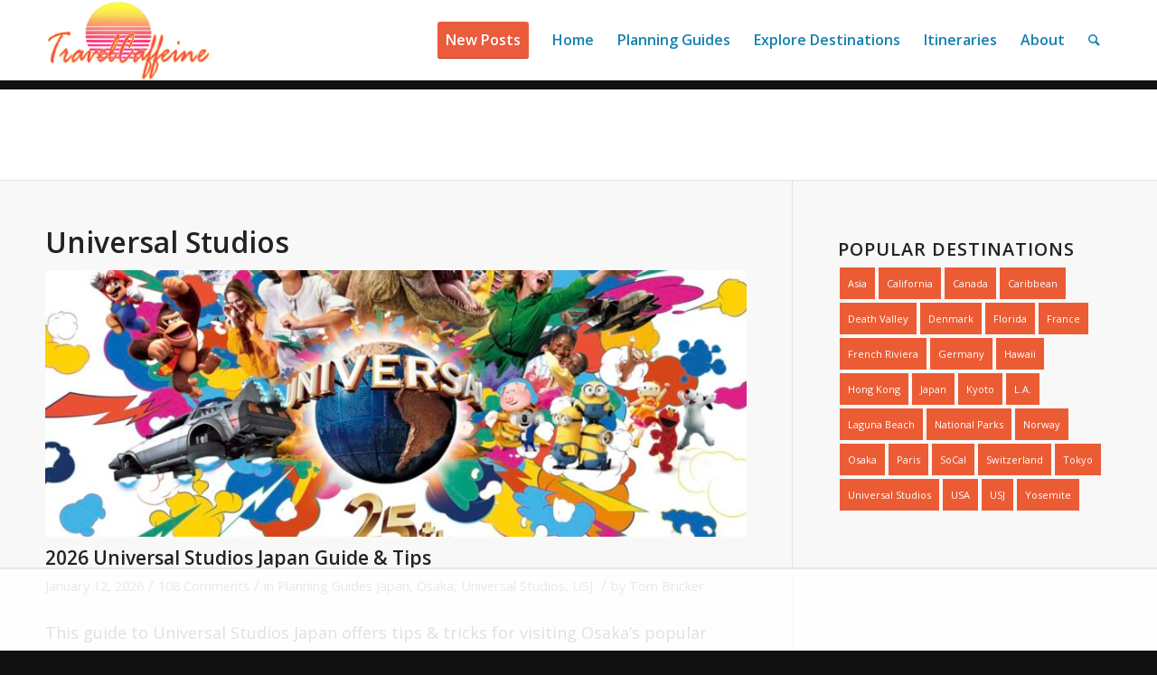

--- FILE ---
content_type: text/html
request_url: https://api.intentiq.com/profiles_engine/ProfilesEngineServlet?at=39&mi=10&dpi=936734067&pt=17&dpn=1&iiqidtype=2&iiqpcid=8b09a152-1af8-4e79-8b30-a3e52c47e0bb&iiqpciddate=1768609350183&pcid=8ab7bd5a-8a78-4fe8-b760-9478eb7411e0&idtype=3&gdpr=0&japs=false&jaesc=0&jafc=0&jaensc=0&jsver=0.33&testGroup=A&source=pbjs&ABTestingConfigurationSource=group&abtg=A&vrref=https%3A%2F%2Fwww.travelcaffeine.com
body_size: 55
content:
{"abPercentage":97,"adt":1,"ct":2,"isOptedOut":false,"data":{"eids":[]},"dbsaved":"false","ls":true,"cttl":86400000,"abTestUuid":"g_7b367a29-917e-4447-9939-e932e82a1b56","tc":9,"sid":1419565770}

--- FILE ---
content_type: text/html; charset=utf-8
request_url: https://www.google.com/recaptcha/api2/aframe
body_size: 268
content:
<!DOCTYPE HTML><html><head><meta http-equiv="content-type" content="text/html; charset=UTF-8"></head><body><script nonce="oBmTo8knAXD-QgOEL1lzZA">/** Anti-fraud and anti-abuse applications only. See google.com/recaptcha */ try{var clients={'sodar':'https://pagead2.googlesyndication.com/pagead/sodar?'};window.addEventListener("message",function(a){try{if(a.source===window.parent){var b=JSON.parse(a.data);var c=clients[b['id']];if(c){var d=document.createElement('img');d.src=c+b['params']+'&rc='+(localStorage.getItem("rc::a")?sessionStorage.getItem("rc::b"):"");window.document.body.appendChild(d);sessionStorage.setItem("rc::e",parseInt(sessionStorage.getItem("rc::e")||0)+1);localStorage.setItem("rc::h",'1768609357490');}}}catch(b){}});window.parent.postMessage("_grecaptcha_ready", "*");}catch(b){}</script></body></html>

--- FILE ---
content_type: text/css
request_url: https://ads.adthrive.com/sites/59b2a3c5aab2bc5fb136f5bc/ads.min.css
body_size: 487
content:
.sidebar {
z-index: 0!important;
}

.adthrive-collapse-mobile .adthrive-wrapper-float-close {
float: left;
}

/* Move Mobile video player up from the bottom to avoid ad overlap */
.adthrive-collapse-mobile.adthrive-collapse-bottom-right:not(#adthrive-auto-injected-ad-container), .adthrive-collapse-mobile.adthrive-collapse-bottom-left:not(#adthrive-auto-injected-ad-container) {
margin-bottom: 80px!important;
}
/* END Mobile video adjustment */

body.adthrive-device-desktop .sidebar {
width: 29.9%!important;
float: right!important;
}

body.adthrive-device-desktop {
overflow: unset!important;
}

--- FILE ---
content_type: text/plain; charset=UTF-8
request_url: https://at.teads.tv/fpc?analytics_tag_id=PUB_17002&tfpvi=&gdpr_consent=&gdpr_status=22&gdpr_reason=220&ccpa_consent=&sv=prebid-v1
body_size: 56
content:
N2NmNTdmNGMtNDcwMi00MmYxLWI2OGMtZDViYzY2MjllZGFjIzctNg==

--- FILE ---
content_type: text/plain
request_url: https://rtb.openx.net/openrtbb/prebidjs
body_size: -85
content:
{"id":"47024938-bd0a-4a04-8254-d8be1b0c0e52","nbr":0}

--- FILE ---
content_type: text/plain
request_url: https://rtb.openx.net/openrtbb/prebidjs
body_size: -229
content:
{"id":"3ef3b2c7-6f23-453c-8b17-c03357e8a148","nbr":0}

--- FILE ---
content_type: text/plain
request_url: https://rtb.openx.net/openrtbb/prebidjs
body_size: -229
content:
{"id":"3ba470a4-0943-493f-a768-9ce49f9fe457","nbr":0}

--- FILE ---
content_type: text/plain
request_url: https://rtb.openx.net/openrtbb/prebidjs
body_size: -229
content:
{"id":"760cc722-4be5-478a-a0ac-cdbc6bf0304f","nbr":0}

--- FILE ---
content_type: text/plain
request_url: https://rtb.openx.net/openrtbb/prebidjs
body_size: -229
content:
{"id":"855110d7-80b7-4745-aa3d-915a092a140e","nbr":0}

--- FILE ---
content_type: text/plain
request_url: https://rtb.openx.net/openrtbb/prebidjs
body_size: -229
content:
{"id":"2965c35b-b038-4e6c-afeb-6cf65bed5fe4","nbr":0}

--- FILE ---
content_type: text/plain; charset=utf-8
request_url: https://ads.adthrive.com/http-api/cv2
body_size: 12169
content:
{"om":["00xbjwwl","0118c446-13bc-4eca-abb9-a84043498c60","024w7jmn","06htwlxm","08189wfv","0929nj63","0RF6rOHsv7/kzncxnKJSjw==","0av741zl","0avwq2wa","0b0m8l4f","0b2980m8l4f","0c298picd1q","0cpicd1q","0hly8ynw","0nkew1d9","0r31j41j","0r6m6t7w","0sm4lr19","0v9iqcb6","0yr3r2xx","1","10011/355d8eb1e51764705401abeb3e81c794","10011/85b3538a4c09b1a734dbf0ebf99843e3","10011/e74e28403778da6aabd5867faa366aee","10011/f6b53abe523b743bb56c2e10883b2f55","10310289136970_462792722","10310289136970_462792978","10310289136970_559920874","10310289136970_686690145","10ua7afe","11142692","11509227","11560071","11625846","11633433","11633448","1185:1610326728","11896988","11999803","119_6200711","119_6208623","119_6213053","12010080","12010084","12010088","12123650","12142259","12151247","12219552","12219562","12219631","12219633","12219634","124843_8","124844_19","124848_7","124853_7","12491645","12491656","12850755","12850756","12_74_18111831","13mvd7kb","1453468","14xoyqyz","15a67c63-d66e-40f9-a45e-1410ad2b9f9f","1606221","1610326728","1611092","16_553782314","16x7UEIxQu8","17_23391179","17_23391194","17_23391269","17_23391296","17_24104636","17_24104657","17_24104669","17_24104693","17_24104696","17_24104726","17_24632112","17_24632116","17_24632123","17_24632125","17_24683311","17_24683312","17_24683316","17_24696317","17_24696318","17_24696328","17_24696334","17_24696337","17_24696343","17_24696345","17_24765548","17_24766943","17_24766946","17_24766948","17_24766949","17_24766955","17_24766957","17_24766963","17_24766968","17_24766969","17_24766970","17_24766984","17_24767197","17_24767210","17_24767217","17_24767219","17_24767222","17_24767226","17_24767229","17_24767232","17_24767234","17_24767241","17_24767244","17_24767245","17_24767248","17_24767257","17_24767538","17_24767560","17_24767562","17_24767608","1891/84814","19204e68-ec98-4a5e-8671-ab854846544c","19ob0jxp","19r1igh7","1cmuj15l","1df14c88-76f0-4462-9018-49e60d5ef1ea","1dwefsfs","1ekh5tp4","1fa99edc-6c8c-463b-99e0-6d6cf4d83d72","1kpjxj5u","1m7ow47i","1n7ce9xi","1p4k6hot","1sem5ws4","1z298p8pjcw","1zp8pjcw","1zx7wzcw","202430_200_EAAYACog7t9UKc5iyzOXBU.xMcbVRrAuHeIU5IyS9qdlP9IeJGUyBMfW1N0_","202430_200_EAAYACogIm3jX30jHExW.LZiMVanc.j-uV7dHZ7rh4K3PRdSnOAyBBuRK60_","202430_200_EAAYACogfp82etiOdza92P7KkqCzDPazG1s0NmTQfyLljZ.q7ScyBDr2wK8_","202d4qe7","20421090_200_EAAYACogyy0RzHbkTBh30TNsrxZR28Ohi-3ey2rLnbQlrDDSVmQyBCEE070_","206_262594","206_492063","206_549410","20747","2132:44125639","2132:44266242","2132:45562714","2132:45968072","2132:45999649","2132:45999652","2132:46038615","2132:46039469","2132:46039901","2139757e-f48d-4780-9b54-5e1c4c5a3dae","2149:12123650","2149:12147059","2149:12151096","2149:12156461","2149:12160736","2179:579199547309811353","2179:585139266317201118","2179:587183202622605216","2179:588463996220411211","2179:588837179414603875","2179:594033992319641821","21_rnvjtx7r","2249:581439030","2249:650628539","2249:672917828","2249:688312715","2249:691925891","2249:694710256","2249:704087672","2249:704251784","226226132","2307:06htwlxm","2307:0av741zl","2307:0b0m8l4f","2307:0hly8ynw","2307:0is68vil","2307:28u7c6ez","2307:2kbya8ki","2307:31yw6nyu","2307:3o9hdib5","2307:45astvre","2307:4qxmmgd2","2307:4yevyu88","2307:64x7dtvi","2307:6wbm92qr","2307:74scwdnj","2307:76odrdws","2307:77gj3an4","2307:794di3me","2307:7cmeqmw8","2307:7fc6xgyo","2307:7xb3th35","2307:8fdfc014","2307:8orkh93v","2307:8pksr1ui","2307:8r6lubnd","2307:9g0s2gns","2307:9nex8xyd","2307:9r15vock","2307:a2uqytjp","2307:a566o9hb","2307:a7w365s6","2307:auyahd87","2307:avpxpyg2","2307:bj4kmsd6","2307:c1hsjx06","2307:cbg18jr6","2307:clpej29x","2307:cuudl2xr","2307:cv2huqwc","2307:enjhwz1z","2307:f422o4a8","2307:f85ra698","2307:fjp0ceax","2307:gf6myd59","2307:gj39lalh","2307:hf9ak5dg","2307:hzonbdnu","2307:ib90d3k7","2307:ikl4zu8e","2307:itmaz0g4","2307:jd035jgw","2307:jf0p7mje","2307:jr169syq","2307:k5xe68og","2307:kniwm2we","2307:knmnq98o","2307:l4k37g7y","2307:lp37a2wq","2307:mh2a3cu2","2307:n9sgp7lz","2307:o4v8lu9d","2307:p1ps5yy7","2307:pm4zty6g","2307:q9plh3qd","2307:rmrep4nh","2307:rnvjtx7r","2307:rrlikvt1","2307:runvvh7o","2307:t7jqyl3m","2307:tsa21krj","2307:u5zlepic","2307:u7p1kjgp","2307:urut9okb","2307:vtri9xns","2307:w1ws81sy","2307:w7054e9n","2307:wt0wmo2s","2307:xc88kxs9","23786257","23786440","239024629","2409_15064_70_85445183","2409_15064_70_85808977","2409_15064_70_85808987","2409_15064_70_85808988","2409_15064_70_85809022","2409_25495_176_CR52092919","2409_25495_176_CR52092920","2409_25495_176_CR52092921","2409_25495_176_CR52092922","2409_25495_176_CR52092923","2409_25495_176_CR52092954","2409_25495_176_CR52092956","2409_25495_176_CR52092957","2409_25495_176_CR52092958","2409_25495_176_CR52092959","2409_25495_176_CR52150651","2409_25495_176_CR52153848","2409_25495_176_CR52153849","2409_25495_176_CR52175340","2409_25495_176_CR52178314","2409_25495_176_CR52178315","2409_25495_176_CR52178316","2409_25495_176_CR52186411","2409_25495_176_CR52188001","24525574","24598434","25048614","25048620","25_0l51bbpm","25_13mvd7kb","25_4tgls8cg","25_4zai8e8t","25_53v6aquw","25_6bfbb9is","25_7jvs1wj8","25_87z6cimm","25_8b5u826e","25_8y2y355b","25_9l06fx6u","25_bj4kmsd6","25_cfnass1q","25_ctfvpw6w","25_dwjp56fe","25_fdos2pfx","25_fjzzyur4","25_gypb2tdl","25_hkxtc1wk","25_hueqprai","25_lui7w03k","25_m2n177jy","25_o4jf439x","25_op9gtamy","25_oz31jrd0","25_pz8lwofu","25_sgaw7i5o","25_sqmqxvaf","25_t34l2d9w","25_ti0s3bz3","25_tqejxuf9","25_utberk8n","25_v6qt489s","25_x716iscu","25_yi6qlg3p","25_ztlksnbe","25_zwzjgvpw","262592","262594","26501197","2662_183814_8183200","2662_183814_8183203","2662_199916_8153721","2662_199916_8153731","2662_199916_8153732","2662_199916_8153737","2662_200562_8168520","2662_200562_8172741","2662_200562_8182956","2662_255125_T26309109","2676:80207891","2676:85807301","2676:85807320","2676:85807326","26955331-79e6-4302-bfc2-268fc79ade0b","2709nr6f","2711_64_11999803","2711_64_12147059","2711_64_12151247","2711_64_12156461","2715_9888_262592","2715_9888_262594","2715_9888_501349","2715_9888_522709","2715_9888_549423","2715_9888_551337","2760:176_CR52092919","2760:176_CR52092920","2760:176_CR52092921","2760:176_CR52092922","2760:176_CR52092923","2760:176_CR52092956","2760:176_CR52092957","2760:176_CR52092958","2760:176_CR52092959","2760:176_CR52150651","2760:176_CR52153849","2760:176_CR52175339","2760:176_CR52175340","2760:176_CR52178314","2760:176_CR52178315","2760:176_CR52178316","2760:176_CR52186411","2760:176_CR52186412","2760:176_CR52188001","2760:176_CR52190519","27s3hbtl","28925636","28933536","28u7c6ez","29102835","29402249","29414696","29414711","29414845","2974:8166422","2974:8168473","2974:8168475","2974:8168476","2974:8168479","2974:8168483","2974:8168539","2974:8168581","29_695879872","29_695879895","29_695879898","2fb5f20f-177d-443b-9c4c-d421c0a96cdb","2h298dl0sv1","2jjp1phz","2kbya8ki","2v4qwpp9","2y5a5qhb","2yvhdypt","3018/00a2f9b9aa9973c7006e0a497a866915","3018/8152a3d9af4ee73837beae3ba50e2c38","306_24525574","306_24632110","306_24694809","306_24767217","306_24767248","308_125203_14","308_125204_11","31qdo7ks","31yw6nyu","3218006","32735354","32975686","33107047","3335_25247_700109379","3335_25247_700109389","3335_25247_700109391","3335_25247_700109393","3335_25247_700109399","33419362","33603859","33605687","33608759","33627671","34182009","34794765","3490:CR52092919","3490:CR52092920","3490:CR52092921","3490:CR52092922","3490:CR52092923","3490:CR52092954","3490:CR52092959","3490:CR52175339","3490:CR52175340","3490:CR52178314","3490:CR52178315","3490:CR52178316","3490:CR52212685","3490:CR52212686","3490:CR52212688","3646_185414_8687255","3658_104255_tjhavble","3658_134479_T26361894","3658_136236_9jse9oga","3658_136236_clpej29x","3658_139785_fv85xz0v","3658_149557_1zp8pjcw","3658_15078_cuudl2xr","3658_15078_u5zlepic","3658_15866_tsa21krj","3658_15936_31yw6nyu","3658_15936_io73zia8","3658_16671_T26265953","3658_18152_mwnvongn","3658_203382_vtri9xns","3658_20625_6wbm92qr","3658_603555_bj4kmsd6","3658_609000_8pksr1ui","3658_629625_wu5qr81l","3658_67113_77gj3an4","3658_67113_gf6myd59","3658_78719_rul4aywh","3658_78719_tzfwpx0v","3658_90931_T23255102","36_46_12151096","3702_139777_24765466","3702_139777_24765468","3702_139777_24765471","3702_139777_24765475","3702_139777_24765477","3702_139777_24765483","3702_139777_24765484","3702_139777_24765488","3702_139777_24765489","3702_139777_24765496","3702_139777_24765524","3702_139777_24765525","3702_139777_24765527","3702_139777_24765530","3702_139777_24765531","3702_139777_24765534","3702_139777_24765540","3702_139777_24765544","3702_139777_24765546","3702_139777_24765548","3702_139777_24765550","37822346","381513943572","38345500","38557829","3858:9535805","3858:9632230","3LMBEkP-wis","3a19xks2","3b4h1yyx","3e9de86b-83ee-4c7d-b85e-b76ec91c4d05","3irzr1uu","3k7yez81","3o6augn1","3o9hdib5","3v2n6fcp","3v5u0p3e","3x0i061s","4083IP31KS13kodabuilt_2c68b","409_189392","409_189397","409_189398","409_189405","409_189407","409_189408","409_189409","409_192548","409_192565","409_216324","409_216326","409_216366","409_216384","409_216387","409_216388","409_216396","409_216398","409_216402","409_216404","409_216406","409_216407","409_216408","409_216414","409_216416","409_216421","409_216431","409_216496","409_216506","409_216516","409_220149","409_220334","409_223589","409_223599","409_225978","409_225982","409_225983","409_225987","409_225988","409_225990","409_226312","409_226314","409_226321","409_226322","409_226326","409_226327","409_226330","409_226332","409_226336","409_226342","409_226346","409_226351","409_226352","409_226354","409_226361","409_226362","409_226364","409_226374","409_226377","409_227223","409_227224","409_227226","409_227227","409_227230","409_227258","409_227260","409_228349","409_228358","409_228362","409_228363","409_228380","409_230710","409_230714","409_230717","409_230718","409_230721","409_230727","409_230728","409_230729","409_231792","409_231797","409_233098","4111IP31KS13kodabuilt","41807621","41cb304b-ca74-4d5b-90b0-144c51476df0","42sl02kl","436396566","436396574","43919974","43919985","439246469228","43a7ptxe","43igrvcm","444361067","44629254","458901553568","45999649","46065520-e10b-4fec-b4d6-dcfd6c400b58","462593142","4642109_46_12123650","46_11999803","46_12123650","46_12142259","47192068","47yfy2kc","481703827","485027845327","48574716","48579735","48617521","48877306","49039749","49175728","49176617","493f4e4b-76e6-468b-9c11-d281d746bd3c","4941614","4941616","4941618","4947806","4972638","4972640","49869015","4aqwokyz","4dzk5e51","4fk9nxse","4pykxt9i","4qks9viz","4qxmmgd2","4tgls8cg","4yevyu88","4zai8e8t","501349","501_76_8b2a12fd-7424-41d8-85dc-7c59e12ddde8","50525751","507312421","50a43612-e7c5-4236-9d44-d6f73b55b330","513182805","51372397","51432337","514819301","521_425_203499","521_425_203500","521_425_203501","521_425_203504","521_425_203505","521_425_203506","521_425_203507","521_425_203508","521_425_203509","521_425_203514","521_425_203515","521_425_203516","521_425_203517","521_425_203518","521_425_203524","521_425_203525","521_425_203526","521_425_203529","521_425_203530","521_425_203534","521_425_203535","521_425_203536","521_425_203542","521_425_203544","521_425_203608","521_425_203609","521_425_203611","521_425_203619","521_425_203620","521_425_203621","521_425_203622","521_425_203623","521_425_203624","521_425_203626","521_425_203627","521_425_203630","521_425_203632","521_425_203633","521_425_203635","521_425_203636","521_425_203645","521_425_203647","521_425_203659","521_425_203671","521_425_203674","521_425_203675","521_425_203676","521_425_203677","521_425_203678","521_425_203680","521_425_203681","521_425_203683","521_425_203686","521_425_203689","521_425_203692","521_425_203693","521_425_203694","521_425_203695","521_425_203696","521_425_203699","521_425_203700","521_425_203701","521_425_203702","521_425_203703","521_425_203705","521_425_203706","521_425_203708","521_425_203709","521_425_203712","521_425_203714","521_425_203728","521_425_203729","521_425_203730","521_425_203731","521_425_203732","521_425_203733","521_425_203736","521_425_203738","521_425_203741","521_425_203742","521_425_203744","521_425_203745","521_425_203748","521_425_203750","521_425_203863","521_425_203867","521_425_203868","521_425_203871","521_425_203874","521_425_203876","521_425_203877","521_425_203878","521_425_203879","521_425_203880","521_425_203881","521_425_203882","521_425_203884","521_425_203885","521_425_203887","521_425_203889","521_425_203891","521_425_203892","521_425_203893","521_425_203894","521_425_203897","521_425_203898","521_425_203900","521_425_203901","521_425_203902","521_425_203907","521_425_203908","521_425_203909","521_425_203912","521_425_203915","521_425_203917","521_425_203918","521_425_203920","521_425_203921","521_425_203924","521_425_203928","521_425_203929","521_425_203932","521_425_203933","521_425_203934","521_425_203936","521_425_203938","521_425_203939","521_425_203940","521_425_203941","521_425_203943","521_425_203946","521_425_203947","521_425_203948","521_425_203949","521_425_203950","521_425_203952","521_425_203956","521_425_203958","521_425_203959","521_425_203961","521_425_203963","521_425_203965","521_425_203967","521_425_203968","521_425_203969","521_425_203970","521_425_203973","521_425_203976","521_425_203978","521_425_203981","52321815","52721199","52c382ec-1bfd-47bc-b12c-045b2e96f8f1","52df769b-63da-4176-8f6a-f2ba50934435","52qaclee","537993283","53v6aquw","542854698","54779847","54779856","54779873","54788581","547e3ee9-05af-4485-89e1-fc2c7d754618","549423","54f433cf-f945-44b9-be6d-6e1d5f4e318b","5510:8r6lubnd","5510:cymho2zs","5510:e2qeeuc5","5510:emhpbido","5510:ls74a5wb","5510:o5atmw3y","5510:ouycdkmq","55167461","55178669","553781814","553799","553804","554440","554443","554460","554470","554471","554478","554480","555_165_790586041902","5563_66529_OADD2.1315016040998242_1K5NEEJ4HN8Q4JA","5563_66529_OADD2.1316115555006003_1IJZSHRZK43DPWP","5563_66529_OADD2.1316115555006019_1AQHLLNGQBND5SG","5563_66529_OADD2.1316115555006067_1AFF9YF5EFIKTFD","5563_66529_OADD2.1321613113157448_15LE1YAJCDGWXY5","5563_66529_OADD2.1323812136496730_16G3KHZQ3S8D306","5563_66529_OADD2.1323812136497274_1D8HTHMNMW0HE33","5563_66529_OADD2.1323812136498266_19VO1I9L22YEYIS","5563_66529_OADD2.1324911647936571_1LSIB1P9G0X5U4M","5563_66529_OADD2.1324911647936587_1DY6BY7YN9IJHFZ","5563_66529_OADD2.1326011159790380_1WMLD4HUE15VG23","5563_66529_OADD2.1326011159790428_1XQ974XJWSM50H9","5563_66529_OADD2.1327110671252253_1GA0WX2XBLZBQQE","5563_66529_OADD2.1327110671252269_1DZ6YQJRAO9RZV1","5563_66529_OADD2.1327110671253373_1CW0YAYVGIF381Y","5563_66529_OADD2.1327110671253389_15BHBSKQES7FKYV","5563_66529_OADD2.7216038222963_163X1V9GDJK1NZYZXG","5563_66529_OADD2.7216038222964_1167KJ7QKWPNTF6JEQ","5563_66529_OADD2.7353135342683_1C1R07GOEMYX1FANED","5563_66529_OADD2.7353135342684_17ZORKIWE2IRN62EZE","5563_66529_OADD2.7353135342687_19MJYHNTPJCXTE106I","5563_66529_OADD2.7353135343668_1BTJB8XRQ1WD0S0520","5563_66529_OADD2.7353135343681_1YX8WDO6MWX12FQQF9","5563_66529_OADD2.7353135343868_1E1TPI30KD80KE1BFE","5563_66529_OADD2.7353135343869_1G0D9YQUG9JX02VYLG","5563_66529_OADD2.7902842467830_1H35LDI74OC2J4TOYK","5563_66529_OAIP.104c050e6928e9b8c130fc4a2b7ed0ac","5563_66529_OAIP.12cf26b59abe44b3f96a1e45d53b63cf","5563_66529_OAIP.1a822c5c9d55f8c9ff283b44f36f01c3","5563_66529_OAIP.36e383a66f70256e8ed79426b20e2632","5563_66529_OAIP.42b6cf446e6e28a6feded14340c6b528","5563_66529_OAIP.4d6d464aff0c47f3610f6841bcebd7f0","5563_66529_OAIP.88af25f4f3df3a0055958036466a1649","5563_66529_OAIP.96e934dc5ea38e031a79a4ac0d74d2e2","5563_66529_OAIP.9fe96f79334fc85c7f4f0d4e3e948900","5563_66529_OAIP.b53b41e35b7f513f01b130a91d91ec89","5563_66529_OAIP.d03f9785127812e0d8d7c2ef72e44c47","5563_66529_U2VhcmNoQWQjODI4MDczODMzMDgzMzIjMjMzNDYwNjc4NDI4MjI0Ng==","55726028","55726194","557_409_216366","557_409_216396","557_409_220139","557_409_220333","557_409_220334","557_409_220343","557_409_220344","557_409_220353","557_409_220354","557_409_223589","557_409_223599","557_409_225988","557_409_226312","557_409_226341","557_409_226342","557_409_226352","557_409_226354","557_409_228055","557_409_228065","557_409_228105","557_409_228113","557_409_228348","557_409_228351","557_409_228353","557_409_228354","557_409_228356","557_409_228362","557_409_228363","557_409_230714","557_409_230718","557_409_230729","557_409_230731","557_409_231911","557_409_231917","557_409_235268","558_93_13mvd7kb","558_93_8pksr1ui","558_93_9vtd24w4","558_93_cv2huqwc","558_93_op9gtamy","558_93_oz31jrd0","558_93_pz8lwofu","558_93_rmrep4nh","558_93_tsa21krj","558_93_x1aipl6t","558_93_ztlksnbe","558_93_zwzjgvpw","56084240","5626536529","56341213","56635908","56635945","56635955","566484035","5670:8168475","5670:8168539","5670:8168581","56936578","5726594343","576777115309199355","589289985696794383","589451478355172056","591283456202345442","5926525161","59664236","59751535","59751572","59780474","59816685","59817831","59818357","59822752","59873208","59873222","59873223","59873227","59873230","5aa7b426-81b4-4670-8079-e9b8fafd173c","5dd5limo","5fbadf43-659c-4559-8924-fff81e2408d8","5gc3dsqf","5ia3jbdy","5mh8a4a2","5sng8ypp","600618969","60638194","609577512","60f5a06w","61085224","61102880","61210719","61213159","6126589193","613344ix","61524915","616794222","61900466","61916211","61916223","61916225","61916227","61916229","61916243","61932920","61932925","61932933","61932948","61932957","62019442","62019681","62019933","62020288","621806751","62187798","62256708","6226505231","6226505239","6226507991","6226508465","6226517233","6226521995","6226528713","6250_66552_1006776806","6250_66552_1006776816","6250_66552_1006973346","6250_66552_1007272026","6250_66552_1078081054","6250_66552_663113723","6250_66552_663149913","62689015","627225143","627227759","627290883","627301267","627309156","627309159","627506494","627506662","62785693","628013471","628013474","628015148","628086965","628153053","628153173","628222860","628223277","628359076","628359889","628360579","628360582","628444259","628444433","628444439","628456310","628456382","628456391","628622163","628622166","628622169","628622172","628622175","628622241","628622244","628622247","628622250","628683371","628687043","628687157","628687460","628687463","628803013","628841673","628990952","629007394","629009180","629167998","629168001","629168010","629168565","629171196","629171202","629255550","629350437","62946736","62946743","62946748","62946751","629488423","62960164","62977072","62978299","62978305","62980343","62980383","62980385","62980391","62981075","629817930","62981822","629984747","630137823","6365_61796_729220897126","6365_61796_742174851279","6365_61796_784844652399","6365_61796_784880263591","6365_61796_784880274628","6365_61796_785452881104","6365_61796_787900185559","6365_61796_790586041893","6365_61796_790586041902","6365_61796_792800742200","640134996606","645287520","645291104","64x7dtvi","651637446","651637459","651637461","651637462","6536b1e6-bd42-42d5-ab27-3ee535282da6","6547_67916_0WLL5ctY1b2FpmTZ5GSB","6547_67916_471ZJatcYScFAUthvg4W","6547_67916_DV0cUKwSyJwK8ATIPTzf","6547_67916_FqIfSfXkaJnWrRBRk7ch","6547_67916_Hm9N7viKl305WXeJB43b","6547_67916_Tl7LXuNzqY0XrCc0h7ev","6547_67916_WH8e7xtHxAkh5lE8orDZ","6547_67916_dAYDl349LMOuA2pQ6y48","6547_67916_tKifrAc701B49kYABIbB","659216891404","659713728691","66_gkzoa5mgrejlsq0uj96j","66_vihnl7q2qavgjgj7hrh3","66ae0cca-16e8-47b7-aaa6-db5cedf68c33","670_9916_462792722","670_9916_559920874","670_9916_686690145","672726085","679271132","680597458938","680_99480_464327579","680_99480_692218887","680_99480_692219030","680_99480_698281310","680_99480_700109379","680_99480_700109389","680_99480_700109391","680_99480_700109393","680_99480_700109399","683692339","683730753","683738007","683738706","684137347","684141613","684492634","684493019","686051762","694163531","694906156","694912939","695233031","695879875","695879889","695879895","695879898","695879901","695879924","695879935","696314600","696964698","697189859","697189882","697189885","697189892","697189924","697189927","697189930","697189936","697189949","697189954","697189960","697189982","697189989","697189991","697189993","697189999","697190001","697190006","697190010","697190012","697190014","697190037","697190072","697190091","697525780","697525781","697525791","697525795","697525805","697525824","697876985","697876986","697876988","697876994","697876997","697876998","697876999","697877001","697893112","697893306","698637276","698637285","698637292","698637300","699109671","699183155","699812857","699813340","6bfbb9is","6c76f859-1038-442d-9ae1-0fc34e17a00f","6l5qanx0","6lmy2lg0","6mrds7pc","6p9v1joo","6u4glzf8","6wbm92qr","6zt4aowl","700109379","700109383","700109389","700109391","700109399","700737443","701275734","701276081","701278089","702523368","702675162","702675191","702759138","702759146","702759441","702759574","702838417","703930635","703930636","703943411","703943422","705035673","705524420","705571350","70_86745262","720234615065","720334099112","72c25314-a417-4260-8b94-82bec0dedc63","730465715401","7354_138543_85049654","7354_138543_85445179","7354_138543_85445183","7354_138543_85445193","7354_138543_85808977","7354_138543_85808988","7354_138543_85809016","7354_201087_86745262","7414_121891_6205231","7414_121891_6205239","74243_74_18268077","74243_74_18268080","74243_74_18268083","74243_74_18298317","74243_74_18310807","74_462792722","74_462792978","74_559920874","7546344","76e78044-c011-4bdc-8e5f-5493d8587cc5","76odrdws","7732580","77gj3an4","7809342","78827816","794di3me","7969_149355_45999649","7a1d4419-de06-40c2-b906-6c15e64eb819","7cmeqmw8","7f5a7446-a543-4b5e-b9e5-d3f5406f5524","7fc6xgyo","7g3m152i","7jvs1wj8","7nvw7gw6","7qevw67b","7u3dpqk1","80070421","80070426","80070448","80072827","8104616","8124863","81407367","81407500","81407504","81407505","81407506","8145024","8152859","8152878","8152879","8153725","8153731","8153732","8153749","8161137","8168539","8172738","8172741","81783859","81783861","81783862","81783863","81783864","82133854","82133858","82133859","8341_230731_584799581434975825","8341_230731_585139266317201118","8341_230731_587183202622605216","8341_230731_588366512778827143","8341_230731_588463996220411211","8341_230731_589289985696794383","8341_230731_589451478355172056","83443027","83443036","83447751","83813335","84578122","85070964","85070967","85070968","85165143","85165144","85445144","85445175","85445179","85445183","85445189","85445193","85480691","85480699","85480732","85807308","85808977","85808987","85809022","85809034","85809046","85809050","85809052","85809095","85809110","85809113","85809145","85914605","85914606","85943196","86509226","86509229","86509952","86509956","86509958","86509959","86620240","86620241","86620308","86620346","86621032","86621043","86621058","86621334","86621370","86621422","86621462","86621525","86621530","86621534","86745072","86861995","86c5faa3-9d21-4804-8654-68f755164f3d","87z6cimm","8968064","8968075","8ax1f5n9","8b57cfb1-ef9a-4ae7-ac07-75302cfbdecc","8b5u826e","8d2b2cd4-287c-4ccb-8801-6d190bac7e18","8fdfc014","8pksr1ui","8ptlop6y","8r6lubnd","8vnf9hi0","8vv4rx9p","8w4klwi4","8y2y355b","9057/0328842c8f1d017570ede5c97267f40d","9057/211d1f0fa71d1a58cabee51f2180e38f","905bf2ab-6078-4aa6-97f0-f7ff68cf86de","90_11928175","90_12219634","90_12491645","90_12491648","90_12491649","90_12491653","90_12491656","90_12491662","90_12491675","90_12491684","90_12491687","90_12491689","90_12552078","9131942","91950669","91950670","91950689","91950694","91950700","9242758","9309343","93_cv2huqwc","97298fzsz2a","97_8152859","97fe2847-f41b-4e4a-a0f3-6d3c8bd6bdd1","97fzsz2a","9925w9vu","9d00c20e-7fd7-4515-bd71-406f7718153f","9g0s2gns","9j298se9oga","9l06fx6u","9nex8xyd","9r15vock","9r29815vock","9rqgwgyb","9rvsrrn1","9vykgux1","HFN_IsGowZU","JrsFzuidZ27+DKFFRYfoaw==","YlnVIl2d84o","a0oxacu8","a2uqytjp","a4nw4c6t","a55fh6ja","a566o9hb","abhu2o6t","ae35c88e-55a2-45c9-8da5-35c74ea5b337","ah70hdon","ai51bqq6","auyahd87","avpxpyg2","axa2hq5l","axw5pt53","b/ZHs3rLdvwDBq+46Ruzsw==","b2zbmeym","b3sqze11","b90cwbcd","bf0da86e-a8c0-452b-a9a8-43d60ee97265","bfcopl4k","bj2984kmsd6","bj4kmsd6","bmp4lbzm","c1hsjx06","c25t9p0u","c30731b9-0b51-47b5-8c6c-2e96264c3087","c3dhicuk","c3x17g1g","c5e6cb02-04af-4f45-b195-28732cfce0ab","c75hp4ji","c7i6r1q4","c97bxeos","c9eb1fde-de8a-47a7-ae1c-7aab30d8a859","cbg18jr6","cd40m5wq","ceo7a1u9","clpej29x","co17kfxk","cqant14y","cr-1oplzoysu9vd","cr-1oplzoysuatj","cr-1oplzoysubwe","cr-1oplzoysubxe","cr-1w3ct7eyu9vd","cr-1w3ct7eyuatj","cr-3kc0l701ubwe","cr-6ovjht2eu9vd","cr-6ovjht2euatj","cr-6ovjht2eubwe","cr-6ovjht2eubxe","cr-72occ8olu9vd","cr-72occ8oluatj","cr-72occ8olubwe","cr-97pzzgzrubqk","cr-97y25lzsubqk","cr-98ru5i4tu8rm","cr-98ru5j2su8rm","cr-98ru5j2su9xg","cr-98ru5j2tu8rm","cr-98ru5j2tubxf","cr-98t2xj3uu8rm","cr-99bo9kj0u9vd","cr-9c_tzyk8r2dyeuzu","cr-9hxzbqc08jrgv2","cr-Bitc7n_p9iw__vat__49i_k_6v6_h_jce2vj5h_9v3kalhnq","cr-Bitc7n_p9iw__vat__49i_k_6v6_h_jce2vj5h_I4lo9gokm","cr-Bitc7n_p9iw__vat__49i_k_6v6_h_jce2vj5h_KnXNU4yjl","cr-Bitc7n_p9iw__vat__49i_k_6v6_h_jce2vj5h_PxWzTvgmq","cr-Bitc7n_p9iw__vat__49i_k_6v6_h_jce2vm6d_U5356gokm","cr-Bitc7n_p9iw__vat__49i_k_6v6_h_jce2vm6d_d14BLdjrj","cr-a9s2xf8vubwj","cr-a9s2xgzrubwj","cr-aaqt0j4wubwj","cr-aaqt0j7wubwj","cr-aaqt0j8subwj","cr-aaqt0k1pubwj","cr-aav1zg0qubwj","cr-aav1zg0vubwj","cr-aav1zg1rubwj","cr-aav22g0qubwj","cr-aav22g0subwj","cr-aav22g0wubwj","cr-aav22g1pubwj","cr-aav22g1subwj","cr-aav22g2rubwj","cr-aav22g2wubwj","cr-aav22g3uubwj","cr-aavwye1uubwj","cr-aawz1i2subwj","cr-aawz1i2tubwj","cr-aawz1i2uubwj","cr-aawz2m3rubwj","cr-aawz2m3yubwj","cr-aawz2m4qubwj","cr-aawz2m4subwj","cr-aawz2m4uubwj","cr-aawz2m4wubwj","cr-aawz2m4yubwj","cr-aawz2m5qubwj","cr-aawz2m5wubwj","cr-aawz2m5xubwj","cr-aawz2m6pubwj","cr-aawz2m6wubwj","cr-aawz2m7tubwj","cr-aawz2m7xubwj","cr-aawz3f0pubwj","cr-aawz3f0wubwj","cr-aawz3f1subwj","cr-aawz3f1yubwj","cr-aawz3f2tubwj","cr-aawz3f3uubwj","cr-aawz3f3xubwj","cr-aawz3f4uubwj","cr-aawz3i3yubwj","cr-bfdkgx8ruatj","cr-c5zb4r7iu9vd","cr-c5zb4r7iuatj","cr-c5zb4r7iubxe","cr-ccr05f6rv7uiu","cr-ccr05f6rv7vjv","cr-ccr05f8w17uiu","cr-ccr05f8w17vjv","cr-dby2yd7wx7tmu","cr-eevz5d0ty7tmu","cr-etupep94u9vd","cr-g7xv5h7qvft","cr-gaqt1_k4quarex4qntt","cr-ghun4f53u9vd","cr-ghun4f53uatj","cr-ghun4f53ubwe","cr-ghun4f53ubxe","cr-k1raq3v1u9vd","cr-kz4ol95lu9vd","cr-kz4ol95lubwe","cr-lg354l2uvergv2","cr-ms6i7vcdubwe","cr-p03jl497u9vd","cr-p03jl497uatj","cr-p03jl497ubwe","cr-p03jl497ubxe","cr-sk1vaer4u9vd","cr-sk1vaer4ubwe","cr-wm8psj6gubwe","cr-wvy9pnlnu9vd","cr-wvy9pnlnuatj","cr-wvy9pnlnubxe","cr-x5xes1ejubwe","cr-xu1ullzyu9vd","cr-xu1ullzyuatj","cr-xu1ullzyubxe","cr-zsg7lhm6u9vd","cuudl2xr","cv2982huqwc","cv2huqwc","cymho2zs","czt3qxxp","czvjwngv","d8ijy7f2","daw00eve","de12367e-51ea-42b2-9ae4-d37874d87e84","de66hk0y","dif1fgsg","dmoplxrm","dsic8quj","dttupnse","dwghal43","dwjp56fe","dxqefrvi","e1a2wlmi","e2c76his","e2qeeuc5","e39ec77a-d716-4ebd-b0d8-99d5be220bef","e3f19063-a0dc-4816-bb0a-1b11edece152","e406ilcq","e6218850-6b89-4db5-bd3d-74662fad0a07","e6f801ca-4f50-4bf8-9615-dc71c4003443","e82de6b9-eb88-46d9-8848-4e074622bbdc","ea104df9-bca1-4e7b-b7c9-dee4b457d327","eb9vjo1r","ec84252d-5b77-43a0-aacc-605fb954cbd6","ee1d3ee8-7d29-49e3-9f50-554095112c02","ef42112xglfc7","ekocpzhh","ekv63n6v","emhpbido","enjhwz1z","extremereach_creative_76559239","ey0u83c2","f3298craufm","f3craufm","f422o4a8","f9298zmsi7x","f9d1a811-931e-4772-8a83-d759bfb252bf","fcn2zae1","fdujxvyb","feueU8m1y4Y","fgrpby3o","fjp0ceax","fjzzyur4","fmmrtnw7","ftguiytk","fv85xz0v","fwpo5wab","g31jnagh","g529811rwow","g729849lgab","g749lgab","g80wmwcu","g88ob0qg","gb15fest","ge4000vb","gf6myd59","ghoftjpg","gr2aoieq","h32sew6s","hf2989ak5dg","hf9ak5dg","hf9btnbz","hgrz3ggo","ho8u3j47","hueqprai","hxxrc6st","hzonbdnu","i2aglcoy","i776wjt4","i8q65k6g","i90isgt0","ib90d3k7","ikl4zu8e","is1l9zv2","itaqmlds","iti1dt76","itmaz0g4","j33prfbe","j39smngx","j5j8jiab","j6rba5gh","jczkyd04","jd035jgw","jdmljx89","jf0p7mje","jgsvxgob","jksxppf8","jr169syq","jx298rvgonh","jxrvgonh","jyl47760","k2gvmi4i","k37d20v0","k7qp6joc","kecbwzbd","kgfwtasx","kk5768bd","kniwm2we","knoebx5v","ksrdc5dk","kx5rgl0a","kz8629zd","l4fh84wa","l4k37g7y","l9lq7592","lc408s2k","ldnbhfjl","ldv3iy6n","ljai1zni","llejctn7","lm298khu9q3","lmkhu9q3","lp37a2wq","lqik9cb3","ls74a5wb","ls8qobn6","lt4106cu","lui7w03k","m2n177jy","m4298xt6ckm","m4xt6ckm","m9tz4e6u","mOAmgFeLhpXgVdXDh8h37Q==","mh2a3cu2","mk19vci9","mn537fcq","mne39gsk","mtsc0nih","mvtp3dnv","mw298nvongn","mwdyi6u5","mwnvongn","n02986kpcfp","n06kpcfp","n3egwnq7","n9sgp7lz","nbtb6zk3","nfz6evy6","nn71e0z5","npkuvcja","nrs1hc5n","ns92t3ad","nv0uqrqm","o705c5j6","oc298zmkbuu","ocvw1ibc","oe31iwxh","ofoon6ir","op9gtamy","ot91zbhz","ouycdkmq","ov298eppo2h","oz31jrd0","pi2986u4hm4","pi6u4hm4","poc1p809","ppn03peq","prq4f8da","pubgljx0","pvu20l8t","py298knyft8","pyknyft8","pz8lwofu","pzgd3hum","q0eDVM5+m0CR7ZqJ2kxA+A==","q88tlep8","q9plh3qd","qaoxvuy4","qb8hi5il","qc6w6bra","qffuo3l3","qp002yqd","qqvgscdx","qsssq7ii","qv298lojyqt","qx169s69","r35763xz","r3co354x","r8esj0oh","rh63nttv","ri85joo4","risjxoqk","rlqakp9q","rmrep4nh","rnvjtx7r","rr298likvt1","rr8j1gh9","rrlikvt1","runvvh7o","rxj4b6nw","s4s41bit","s9kmbxbp","sagk476t","sdodmuod","sgd7bqgu","sk4ge5lf","sl8m2i0l","st298jmll2q","t2dlmwva","t2sszf97","t34l2d9w","t3esy200","t4zab46q","t58zjs8i","t69sf2tp","t7jqyl3m","teg4hf1e","ti0s3bz3","tjhavble","tqejxuf9","tsa21krj","tsf8xzNEHyI","twf10en3","u0vuonc6","u17dcovi","u30fsj32","u5zlepic","u7298863qng","u7863qng","u7p1kjgp","uda4zi8x","uf421121w5du5","uf7vbcrs","uf9j7aoe","uhebin5g","ujqkqtnh","ur298ut9okb","urut9okb","usle8ijx","ut42112berk8n","utberk8n","uwbokqxg","v55v20rw","v6jdn8gd","v6qt489s","v8cahio3","ven7pu1c","vf0dq19q","vj7hzkpp","vk7simkb","vntg5tj3","vtnlq9d0","vtri9xns","vtwgy72c","w1298ws81sy","w1ws81sy","w6eb7c37","w82ynfkl","w9z4nv6x","waryafvp","wbz5nuns","wix9gxm5","wn2a3vit","wpkv7ngm","wt0wmo2s","wu5qr81l","wxfnrapl","x1aipl6t","x40ta9u0","x420t9me","x716iscu","x9yz5t0i","xbw1u79v","xdaezn6y","xejccf8o","xgzzblzl","xies7jcx","xtxa8s2d","xwhet1qh","xxv36f9n","xz9ajlkq","y141rtv6","y2b8ch3z","y51tr986","ygmhp6c6","yi6qlg3p","yl9likui","yq5t5meg","z2zvrgyz","zi298bvsmsx","zmrf3d2x","zn3r9acx","ztlksnbe","zvfjb0vm","zw6jpag6","zwzjgvpw","7979132","7979135"],"pmp":[],"adomains":["1md.org","a4g.com","about.bugmd.com","acelauncher.com","adameve.com","adelion.com","adp3.net","advenuedsp.com","aibidauction.com","aibidsrv.com","akusoli.com","allofmpls.org","arkeero.net","ato.mx","avazutracking.net","avid-ad-server.com","avid-adserver.com","avidadserver.com","aztracking.net","bc-sys.com","bcc-ads.com","bidderrtb.com","bidscube.com","bizzclick.com","bkserving.com","bksn.se","brightmountainads.com","bucksense.io","bugmd.com","ca.iqos.com","capitaloneshopping.com","cdn.dsptr.com","clarifion.com","clean.peebuster.com","cotosen.com","cs.money","cwkuki.com","dallasnews.com","dcntr-ads.com","decenterads.com","derila-ergo.com","dhgate.com","dhs.gov","digitaladsystems.com","displate.com","doyour.bid","dspbox.io","envisionx.co","ezmob.com","fla-keys.com","fmlabsonline.com","g123.jp","g2trk.com","gadgetslaboratory.com","gadmobe.com","getbugmd.com","goodtoknowthis.com","gov.il","grosvenorcasinos.com","guard.io","hero-wars.com","holts.com","howto5.io","http://bookstofilm.com/","http://countingmypennies.com/","http://fabpop.net/","http://folkaly.com/","http://gameswaka.com/","http://gowdr.com/","http://gratefulfinance.com/","http://outliermodel.com/","http://profitor.com/","http://tenfactorialrocks.com/","http://vovviral.com/","https://instantbuzz.net/","https://www.royalcaribbean.com/","ice.gov","imprdom.com","justanswer.com","liverrenew.com","longhornsnuff.com","lovehoney.com","lowerjointpain.com","lymphsystemsupport.com","meccabingo.com","media-servers.net","medimops.de","miniretornaveis.com","mobuppsrtb.com","motionspots.com","mygrizzly.com","myiq.com","myrocky.ca","national-lottery.co.uk","nbliver360.com","ndc.ajillionmax.com","nibblr-ai.com","niutux.com","nordicspirit.co.uk","notify.nuviad.com","notify.oxonux.com","own-imp.vrtzads.com","paperela.com","paradisestays.site","parasiterelief.com","peta.org","pfm.ninja","photoshelter.com","pixel.metanetwork.mobi","pixel.valo.ai","plannedparenthood.org","plf1.net","plt7.com","pltfrm.click","printwithwave.co","privacymodeweb.com","rangeusa.com","readywind.com","reklambids.com","ri.psdwc.com","royalcaribbean.com","royalcaribbean.com.au","rtb-adeclipse.io","rtb-direct.com","rtb.adx1.com","rtb.kds.media","rtb.reklambid.com","rtb.reklamdsp.com","rtb.rklmstr.com","rtbadtrading.com","rtbsbengine.com","rtbtradein.com","saba.com.mx","safevirus.info","securevid.co","seedtag.com","servedby.revive-adserver.net","shift.com","simple.life","smrt-view.com","swissklip.com","taboola.com","tel-aviv.gov.il","temu.com","theoceanac.com","track-bid.com","trackingintegral.com","trading-rtbg.com","trkbid.com","truthfinder.com","unoadsrv.com","usconcealedcarry.com","uuidksinc.net","vabilitytech.com","vashoot.com","vegogarden.com","viewtemplates.com","votervoice.net","vuse.com","waardex.com","wapstart.ru","wayvia.com","wdc.go2trk.com","weareplannedparenthood.org","webtradingspot.com","www.royalcaribbean.com","xapads.com","xiaflex.com","yourchamilia.com"]}